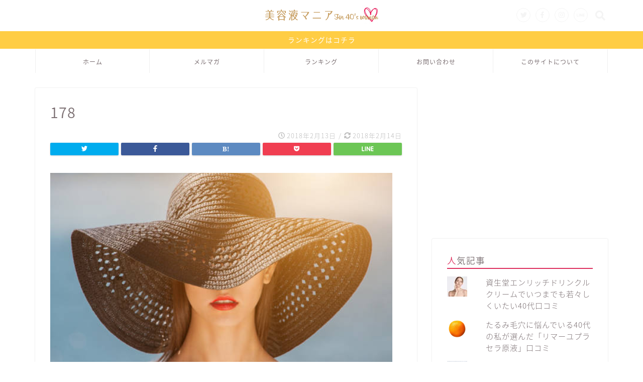

--- FILE ---
content_type: text/html; charset=utf-8
request_url: https://www.google.com/recaptcha/api2/aframe
body_size: 267
content:
<!DOCTYPE HTML><html><head><meta http-equiv="content-type" content="text/html; charset=UTF-8"></head><body><script nonce="rHNBofIdJ-PNYRR4Hre-dg">/** Anti-fraud and anti-abuse applications only. See google.com/recaptcha */ try{var clients={'sodar':'https://pagead2.googlesyndication.com/pagead/sodar?'};window.addEventListener("message",function(a){try{if(a.source===window.parent){var b=JSON.parse(a.data);var c=clients[b['id']];if(c){var d=document.createElement('img');d.src=c+b['params']+'&rc='+(localStorage.getItem("rc::a")?sessionStorage.getItem("rc::b"):"");window.document.body.appendChild(d);sessionStorage.setItem("rc::e",parseInt(sessionStorage.getItem("rc::e")||0)+1);localStorage.setItem("rc::h",'1769058192963');}}}catch(b){}});window.parent.postMessage("_grecaptcha_ready", "*");}catch(b){}</script></body></html>